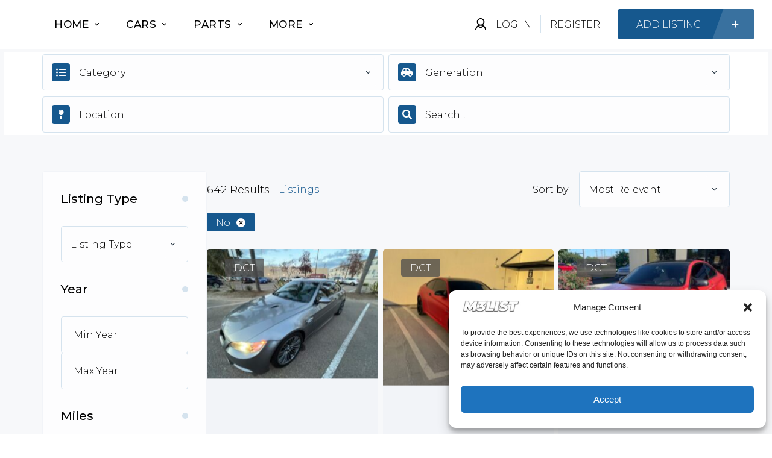

--- FILE ---
content_type: text/html; charset=utf-8
request_url: https://www.google.com/recaptcha/api2/aframe
body_size: 266
content:
<!DOCTYPE HTML><html><head><meta http-equiv="content-type" content="text/html; charset=UTF-8"></head><body><script nonce="wX3UCLR3ctabHhzeyO3JSw">/** Anti-fraud and anti-abuse applications only. See google.com/recaptcha */ try{var clients={'sodar':'https://pagead2.googlesyndication.com/pagead/sodar?'};window.addEventListener("message",function(a){try{if(a.source===window.parent){var b=JSON.parse(a.data);var c=clients[b['id']];if(c){var d=document.createElement('img');d.src=c+b['params']+'&rc='+(localStorage.getItem("rc::a")?sessionStorage.getItem("rc::b"):"");window.document.body.appendChild(d);sessionStorage.setItem("rc::e",parseInt(sessionStorage.getItem("rc::e")||0)+1);localStorage.setItem("rc::h",'1768380366632');}}}catch(b){}});window.parent.postMessage("_grecaptcha_ready", "*");}catch(b){}</script></body></html>

--- FILE ---
content_type: application/x-javascript
request_url: https://m3list.com/wp-content/plugins/listivo-core/assets/js/image-handling.js?ver=2.3.401768380341
body_size: 172
content:
/** Retrieves image URL from ID, sets it to specific <img> in last Dropzone preview if src is empty.
 * @author: Hamza Siddique
 */

(function() {
  const originalXHR = window.XMLHttpRequest;

  function newXHR() {
      const xhr = new originalXHR();

      const originalOpen = xhr.open;
      const originalSend = xhr.send;

      xhr.open = function(method, url, async, user, password) {
          this._url = url;
          originalOpen.apply(this, arguments);
      };

      xhr.send = function(data) {
      
          if (this._url.includes('listivo/images/upload')){
              xhr.addEventListener('load', function() {
                  try {
                      const imageId = xhr.responseText.trim();
                              console.log(imageId);
                        
                          getImageUrl(imageId);

                  } catch (error) {
                      console.error('Error parsing JSON or extracting image ID:', error);
                  }
              });
          }
          originalSend.apply(this, arguments);
      };

      return xhr;
  }

  function getImageUrl(imageId) {
      return new Promise((resolve, reject) => {
          const formData = new FormData();
          formData.append("action", "get_image_url"); 
          formData.append("image_id", imageId);

          fetch('/wp-admin/admin-ajax.php', {
              method: 'POST',
              body: formData
          })
          .then(response => response.json())
          .then(data => {
              if (data.success) {

                  console.log(data.data.url);
                  const imageUrl = data.data.url;

              const dropzoneElement = document.querySelector('.vue-dropzone.dropzone.dz-clickable.dz-started');
              if (dropzoneElement) {
                  const previewElements = dropzoneElement.querySelectorAll('.dz-success.dz-complete');
                   if(previewElements.length > 0) {
                      const lastPreviewElement = previewElements[previewElements.length - 1];

                       const dzImageDiv = lastPreviewElement.querySelector('.dz-image');
                         if (dzImageDiv) {
                            const imgTag = dzImageDiv.querySelector('img');
                              if (imgTag) { 
                                    imgTag.src = imageUrl;
                                    console.log("Image source has been updated");
                              } else {
                                console.warn("Image Tag found but has src");
                              }
                          } else {
                            console.warn("Div Tag was not found");
                          }
                  } else {
                    console.warn("Image tag has value already");
                  }
               } else {
                  console.warn("Element Vue was not found")
               }

                  resolve(data.data.url); 
              } else {
                  reject(data.data.message);
              }
          })
          .catch(error => {
              reject(error); 
          });
      });
  }
  window.XMLHttpRequest = newXHR;
})();

(function($) {
    $(document).ready(function() {

        let path = window.location.pathname.replace(/\/$/, "");
        
        if (path === "/panel/create") {
            $(document).ajaxSend(function(event, xhr, settings) {
              
                if (settings.data && settings.data.includes('log_ajax_requests')) return;
                console.log('sending requets');
                $.post('/wp-admin/admin-ajax.php', {
                    action: 'log_ajax_requests',
                    url: settings.url,
                    data: settings.data
                });
            });
        }
    });
})(jQuery);

